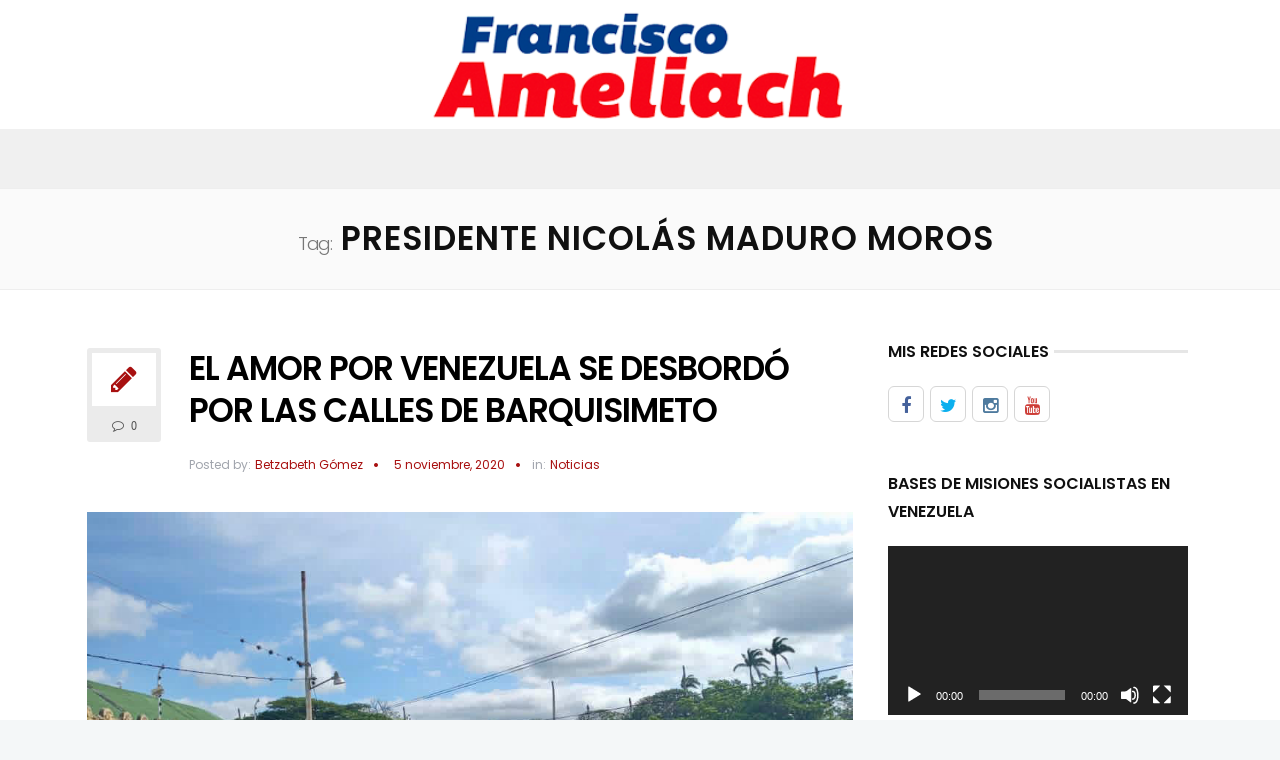

--- FILE ---
content_type: text/html; charset=UTF-8
request_url: https://www.franciscoameliach.com/tag/presidente-nicolas-maduro-moros/
body_size: 17665
content:
<!DOCTYPE html>
<html lang="es">
<head>
		<!-- Facebook Pixel Code -->
<script>
!function(f,b,e,v,n,t,s)
{if(f.fbq)return;n=f.fbq=function(){n.callMethod?
n.callMethod.apply(n,arguments):n.queue.push(arguments)};
if(!f._fbq)f._fbq=n;n.push=n;n.loaded=!0;n.version='2.0';
n.queue=[];t=b.createElement(e);t.async=!0;
t.src=v;s=b.getElementsByTagName(e)[0];
s.parentNode.insertBefore(t,s)}(window, document,'script',
'https://connect.facebook.net/en_US/fbevents.js');
fbq('init', '2727674114121987');
fbq('track', 'PageView');
</script>
<noscript><img height="1" width="1" style="display:none"
src="https://www.facebook.com/tr?id=2727674114121987&ev=PageView&noscript=1"
/></noscript>
<!-- End Facebook Pixel Code -->
	<meta name="msvalidate.01" content="A29C01D54C880F5CA6205FF2198EBC57" />
	<!-- Global site tag (gtag.js) - Google Analytics -->
<script async src="https://www.googletagmanager.com/gtag/js?id=UA-115889367-1"></script>
<script>
  window.dataLayer = window.dataLayer || [];
  function gtag(){dataLayer.push(arguments);}
  gtag('js', new Date());

  gtag('config', 'UA-115889367-1');
</script>
	
	<meta name="google-site-verification" content="fV0yIzSBYmlGesulcrS_o-OTrXMsdIn0uj2Ll4JCiKo" />
	<script src='https://www.google.com/recaptcha/api.js'></script>
	<meta charset="UTF-8">

		<meta name="viewport" content="width=device-width, initial-scale=1, maximum-scale=1">
	
	<link rel="profile" href="https://gmpg.org/xfn/11">
	
	
	<meta name='robots' content='index, follow, max-image-preview:large, max-snippet:-1, max-video-preview:-1' />

	<!-- This site is optimized with the Yoast SEO Premium plugin v24.2 (Yoast SEO v26.7) - https://yoast.com/wordpress/plugins/seo/ -->
	<title>Presidente Nicolás Maduro Moros</title>
	<link rel="canonical" href="https://www.franciscoameliach.com/tag/presidente-nicolas-maduro-moros/" />
	<meta property="og:locale" content="es_ES" />
	<meta property="og:type" content="article" />
	<meta property="og:title" content="Presidente Nicolás Maduro Moros archivos" />
	<meta property="og:url" content="https://www.franciscoameliach.com/tag/presidente-nicolas-maduro-moros/" />
	<meta property="og:site_name" content="Francisco Ameliach Orta" />
	<meta name="twitter:card" content="summary_large_image" />
	<meta name="twitter:site" content="@ameliachpsuv" />
	<script type="application/ld+json" class="yoast-schema-graph">{"@context":"https://schema.org","@graph":[{"@type":"CollectionPage","@id":"https://www.franciscoameliach.com/tag/presidente-nicolas-maduro-moros/","url":"https://www.franciscoameliach.com/tag/presidente-nicolas-maduro-moros/","name":"Presidente Nicolás Maduro Moros","isPartOf":{"@id":"https://www.franciscoameliach.com/#website"},"primaryImageOfPage":{"@id":"https://www.franciscoameliach.com/tag/presidente-nicolas-maduro-moros/#primaryimage"},"image":{"@id":"https://www.franciscoameliach.com/tag/presidente-nicolas-maduro-moros/#primaryimage"},"thumbnailUrl":"https://www.franciscoameliach.com/wp-content/uploads/2020/11/Francisco-ameliach-barquisimeto-3.jpg","breadcrumb":{"@id":"https://www.franciscoameliach.com/tag/presidente-nicolas-maduro-moros/#breadcrumb"},"inLanguage":"es"},{"@type":"ImageObject","inLanguage":"es","@id":"https://www.franciscoameliach.com/tag/presidente-nicolas-maduro-moros/#primaryimage","url":"https://www.franciscoameliach.com/wp-content/uploads/2020/11/Francisco-ameliach-barquisimeto-3.jpg","contentUrl":"https://www.franciscoameliach.com/wp-content/uploads/2020/11/Francisco-ameliach-barquisimeto-3.jpg","width":1040,"height":780,"caption":"Francisco Ameliach en barquisimeto"},{"@type":"BreadcrumbList","@id":"https://www.franciscoameliach.com/tag/presidente-nicolas-maduro-moros/#breadcrumb","itemListElement":[{"@type":"ListItem","position":1,"name":"Portada","item":"https://www.franciscoameliach.com/"},{"@type":"ListItem","position":2,"name":"Presidente Nicolás Maduro Moros"}]},{"@type":"WebSite","@id":"https://www.franciscoameliach.com/#website","url":"https://www.franciscoameliach.com/","name":"Francisco Ameliach Orta","description":"Francisco José Ameliach Orta, nació en la ciudad de Valencia, Estado Carabobo y es un historiador, político y militar venezolano. Actualmente se desempeña como Vicepresidente de Organización del Partido Socialista Unido de Venezuela (PSUV).","publisher":{"@id":"https://www.franciscoameliach.com/#/schema/person/87fe6b7f127c862857dcde48094fadac"},"potentialAction":[{"@type":"SearchAction","target":{"@type":"EntryPoint","urlTemplate":"https://www.franciscoameliach.com/?s={search_term_string}"},"query-input":{"@type":"PropertyValueSpecification","valueRequired":true,"valueName":"search_term_string"}}],"inLanguage":"es"},{"@type":["Person","Organization"],"@id":"https://www.franciscoameliach.com/#/schema/person/87fe6b7f127c862857dcde48094fadac","name":"Francisco Ameliach","image":{"@type":"ImageObject","inLanguage":"es","@id":"https://www.franciscoameliach.com/#/schema/person/image/","url":"https://www.franciscoameliach.com/wp-content/uploads/2018/03/favicon-iphone.png","contentUrl":"https://www.franciscoameliach.com/wp-content/uploads/2018/03/favicon-iphone.png","width":57,"height":57,"caption":"Francisco Ameliach"},"logo":{"@id":"https://www.franciscoameliach.com/#/schema/person/image/"}}]}</script>
	<!-- / Yoast SEO Premium plugin. -->


<link rel='dns-prefetch' href='//fonts.googleapis.com' />
<link rel="alternate" type="application/rss+xml" title="Francisco Ameliach Orta &raquo; Feed" href="https://www.franciscoameliach.com/feed/" />
<link rel="alternate" type="application/rss+xml" title="Francisco Ameliach Orta &raquo; Feed de los comentarios" href="https://www.franciscoameliach.com/comments/feed/" />
<link rel="alternate" type="application/rss+xml" title="Francisco Ameliach Orta &raquo; Etiqueta Presidente Nicolás Maduro Moros del feed" href="https://www.franciscoameliach.com/tag/presidente-nicolas-maduro-moros/feed/" />
		<!-- This site uses the Google Analytics by ExactMetrics plugin v8.11.1 - Using Analytics tracking - https://www.exactmetrics.com/ -->
							<script src="//www.googletagmanager.com/gtag/js?id=G-80KQB3MVJZ"  data-cfasync="false" data-wpfc-render="false" type="text/javascript" async></script>
			<script data-cfasync="false" data-wpfc-render="false" type="text/javascript">
				var em_version = '8.11.1';
				var em_track_user = true;
				var em_no_track_reason = '';
								var ExactMetricsDefaultLocations = {"page_location":"https:\/\/www.franciscoameliach.com\/tag\/presidente-nicolas-maduro-moros\/"};
								if ( typeof ExactMetricsPrivacyGuardFilter === 'function' ) {
					var ExactMetricsLocations = (typeof ExactMetricsExcludeQuery === 'object') ? ExactMetricsPrivacyGuardFilter( ExactMetricsExcludeQuery ) : ExactMetricsPrivacyGuardFilter( ExactMetricsDefaultLocations );
				} else {
					var ExactMetricsLocations = (typeof ExactMetricsExcludeQuery === 'object') ? ExactMetricsExcludeQuery : ExactMetricsDefaultLocations;
				}

								var disableStrs = [
										'ga-disable-G-80KQB3MVJZ',
									];

				/* Function to detect opted out users */
				function __gtagTrackerIsOptedOut() {
					for (var index = 0; index < disableStrs.length; index++) {
						if (document.cookie.indexOf(disableStrs[index] + '=true') > -1) {
							return true;
						}
					}

					return false;
				}

				/* Disable tracking if the opt-out cookie exists. */
				if (__gtagTrackerIsOptedOut()) {
					for (var index = 0; index < disableStrs.length; index++) {
						window[disableStrs[index]] = true;
					}
				}

				/* Opt-out function */
				function __gtagTrackerOptout() {
					for (var index = 0; index < disableStrs.length; index++) {
						document.cookie = disableStrs[index] + '=true; expires=Thu, 31 Dec 2099 23:59:59 UTC; path=/';
						window[disableStrs[index]] = true;
					}
				}

				if ('undefined' === typeof gaOptout) {
					function gaOptout() {
						__gtagTrackerOptout();
					}
				}
								window.dataLayer = window.dataLayer || [];

				window.ExactMetricsDualTracker = {
					helpers: {},
					trackers: {},
				};
				if (em_track_user) {
					function __gtagDataLayer() {
						dataLayer.push(arguments);
					}

					function __gtagTracker(type, name, parameters) {
						if (!parameters) {
							parameters = {};
						}

						if (parameters.send_to) {
							__gtagDataLayer.apply(null, arguments);
							return;
						}

						if (type === 'event') {
														parameters.send_to = exactmetrics_frontend.v4_id;
							var hookName = name;
							if (typeof parameters['event_category'] !== 'undefined') {
								hookName = parameters['event_category'] + ':' + name;
							}

							if (typeof ExactMetricsDualTracker.trackers[hookName] !== 'undefined') {
								ExactMetricsDualTracker.trackers[hookName](parameters);
							} else {
								__gtagDataLayer('event', name, parameters);
							}
							
						} else {
							__gtagDataLayer.apply(null, arguments);
						}
					}

					__gtagTracker('js', new Date());
					__gtagTracker('set', {
						'developer_id.dNDMyYj': true,
											});
					if ( ExactMetricsLocations.page_location ) {
						__gtagTracker('set', ExactMetricsLocations);
					}
										__gtagTracker('config', 'G-80KQB3MVJZ', {"forceSSL":"true"} );
										window.gtag = __gtagTracker;										(function () {
						/* https://developers.google.com/analytics/devguides/collection/analyticsjs/ */
						/* ga and __gaTracker compatibility shim. */
						var noopfn = function () {
							return null;
						};
						var newtracker = function () {
							return new Tracker();
						};
						var Tracker = function () {
							return null;
						};
						var p = Tracker.prototype;
						p.get = noopfn;
						p.set = noopfn;
						p.send = function () {
							var args = Array.prototype.slice.call(arguments);
							args.unshift('send');
							__gaTracker.apply(null, args);
						};
						var __gaTracker = function () {
							var len = arguments.length;
							if (len === 0) {
								return;
							}
							var f = arguments[len - 1];
							if (typeof f !== 'object' || f === null || typeof f.hitCallback !== 'function') {
								if ('send' === arguments[0]) {
									var hitConverted, hitObject = false, action;
									if ('event' === arguments[1]) {
										if ('undefined' !== typeof arguments[3]) {
											hitObject = {
												'eventAction': arguments[3],
												'eventCategory': arguments[2],
												'eventLabel': arguments[4],
												'value': arguments[5] ? arguments[5] : 1,
											}
										}
									}
									if ('pageview' === arguments[1]) {
										if ('undefined' !== typeof arguments[2]) {
											hitObject = {
												'eventAction': 'page_view',
												'page_path': arguments[2],
											}
										}
									}
									if (typeof arguments[2] === 'object') {
										hitObject = arguments[2];
									}
									if (typeof arguments[5] === 'object') {
										Object.assign(hitObject, arguments[5]);
									}
									if ('undefined' !== typeof arguments[1].hitType) {
										hitObject = arguments[1];
										if ('pageview' === hitObject.hitType) {
											hitObject.eventAction = 'page_view';
										}
									}
									if (hitObject) {
										action = 'timing' === arguments[1].hitType ? 'timing_complete' : hitObject.eventAction;
										hitConverted = mapArgs(hitObject);
										__gtagTracker('event', action, hitConverted);
									}
								}
								return;
							}

							function mapArgs(args) {
								var arg, hit = {};
								var gaMap = {
									'eventCategory': 'event_category',
									'eventAction': 'event_action',
									'eventLabel': 'event_label',
									'eventValue': 'event_value',
									'nonInteraction': 'non_interaction',
									'timingCategory': 'event_category',
									'timingVar': 'name',
									'timingValue': 'value',
									'timingLabel': 'event_label',
									'page': 'page_path',
									'location': 'page_location',
									'title': 'page_title',
									'referrer' : 'page_referrer',
								};
								for (arg in args) {
																		if (!(!args.hasOwnProperty(arg) || !gaMap.hasOwnProperty(arg))) {
										hit[gaMap[arg]] = args[arg];
									} else {
										hit[arg] = args[arg];
									}
								}
								return hit;
							}

							try {
								f.hitCallback();
							} catch (ex) {
							}
						};
						__gaTracker.create = newtracker;
						__gaTracker.getByName = newtracker;
						__gaTracker.getAll = function () {
							return [];
						};
						__gaTracker.remove = noopfn;
						__gaTracker.loaded = true;
						window['__gaTracker'] = __gaTracker;
					})();
									} else {
										console.log("");
					(function () {
						function __gtagTracker() {
							return null;
						}

						window['__gtagTracker'] = __gtagTracker;
						window['gtag'] = __gtagTracker;
					})();
									}
			</script>
							<!-- / Google Analytics by ExactMetrics -->
		<style id='wp-img-auto-sizes-contain-inline-css' type='text/css'>
img:is([sizes=auto i],[sizes^="auto," i]){contain-intrinsic-size:3000px 1500px}
/*# sourceURL=wp-img-auto-sizes-contain-inline-css */
</style>
<link rel='stylesheet' id='layerslider-css' href='https://www.franciscoameliach.com/wp-content/plugins/LayerSlider/static/layerslider/css/layerslider.css?ver=6.7.0' type='text/css' media='all' />
<style id='wp-emoji-styles-inline-css' type='text/css'>

	img.wp-smiley, img.emoji {
		display: inline !important;
		border: none !important;
		box-shadow: none !important;
		height: 1em !important;
		width: 1em !important;
		margin: 0 0.07em !important;
		vertical-align: -0.1em !important;
		background: none !important;
		padding: 0 !important;
	}
/*# sourceURL=wp-emoji-styles-inline-css */
</style>
<style id='wp-block-library-inline-css' type='text/css'>
:root{--wp-block-synced-color:#7a00df;--wp-block-synced-color--rgb:122,0,223;--wp-bound-block-color:var(--wp-block-synced-color);--wp-editor-canvas-background:#ddd;--wp-admin-theme-color:#007cba;--wp-admin-theme-color--rgb:0,124,186;--wp-admin-theme-color-darker-10:#006ba1;--wp-admin-theme-color-darker-10--rgb:0,107,160.5;--wp-admin-theme-color-darker-20:#005a87;--wp-admin-theme-color-darker-20--rgb:0,90,135;--wp-admin-border-width-focus:2px}@media (min-resolution:192dpi){:root{--wp-admin-border-width-focus:1.5px}}.wp-element-button{cursor:pointer}:root .has-very-light-gray-background-color{background-color:#eee}:root .has-very-dark-gray-background-color{background-color:#313131}:root .has-very-light-gray-color{color:#eee}:root .has-very-dark-gray-color{color:#313131}:root .has-vivid-green-cyan-to-vivid-cyan-blue-gradient-background{background:linear-gradient(135deg,#00d084,#0693e3)}:root .has-purple-crush-gradient-background{background:linear-gradient(135deg,#34e2e4,#4721fb 50%,#ab1dfe)}:root .has-hazy-dawn-gradient-background{background:linear-gradient(135deg,#faaca8,#dad0ec)}:root .has-subdued-olive-gradient-background{background:linear-gradient(135deg,#fafae1,#67a671)}:root .has-atomic-cream-gradient-background{background:linear-gradient(135deg,#fdd79a,#004a59)}:root .has-nightshade-gradient-background{background:linear-gradient(135deg,#330968,#31cdcf)}:root .has-midnight-gradient-background{background:linear-gradient(135deg,#020381,#2874fc)}:root{--wp--preset--font-size--normal:16px;--wp--preset--font-size--huge:42px}.has-regular-font-size{font-size:1em}.has-larger-font-size{font-size:2.625em}.has-normal-font-size{font-size:var(--wp--preset--font-size--normal)}.has-huge-font-size{font-size:var(--wp--preset--font-size--huge)}.has-text-align-center{text-align:center}.has-text-align-left{text-align:left}.has-text-align-right{text-align:right}.has-fit-text{white-space:nowrap!important}#end-resizable-editor-section{display:none}.aligncenter{clear:both}.items-justified-left{justify-content:flex-start}.items-justified-center{justify-content:center}.items-justified-right{justify-content:flex-end}.items-justified-space-between{justify-content:space-between}.screen-reader-text{border:0;clip-path:inset(50%);height:1px;margin:-1px;overflow:hidden;padding:0;position:absolute;width:1px;word-wrap:normal!important}.screen-reader-text:focus{background-color:#ddd;clip-path:none;color:#444;display:block;font-size:1em;height:auto;left:5px;line-height:normal;padding:15px 23px 14px;text-decoration:none;top:5px;width:auto;z-index:100000}html :where(.has-border-color){border-style:solid}html :where([style*=border-top-color]){border-top-style:solid}html :where([style*=border-right-color]){border-right-style:solid}html :where([style*=border-bottom-color]){border-bottom-style:solid}html :where([style*=border-left-color]){border-left-style:solid}html :where([style*=border-width]){border-style:solid}html :where([style*=border-top-width]){border-top-style:solid}html :where([style*=border-right-width]){border-right-style:solid}html :where([style*=border-bottom-width]){border-bottom-style:solid}html :where([style*=border-left-width]){border-left-style:solid}html :where(img[class*=wp-image-]){height:auto;max-width:100%}:where(figure){margin:0 0 1em}html :where(.is-position-sticky){--wp-admin--admin-bar--position-offset:var(--wp-admin--admin-bar--height,0px)}@media screen and (max-width:600px){html :where(.is-position-sticky){--wp-admin--admin-bar--position-offset:0px}}

/*# sourceURL=wp-block-library-inline-css */
</style><style id='global-styles-inline-css' type='text/css'>
:root{--wp--preset--aspect-ratio--square: 1;--wp--preset--aspect-ratio--4-3: 4/3;--wp--preset--aspect-ratio--3-4: 3/4;--wp--preset--aspect-ratio--3-2: 3/2;--wp--preset--aspect-ratio--2-3: 2/3;--wp--preset--aspect-ratio--16-9: 16/9;--wp--preset--aspect-ratio--9-16: 9/16;--wp--preset--color--black: #000000;--wp--preset--color--cyan-bluish-gray: #abb8c3;--wp--preset--color--white: #ffffff;--wp--preset--color--pale-pink: #f78da7;--wp--preset--color--vivid-red: #cf2e2e;--wp--preset--color--luminous-vivid-orange: #ff6900;--wp--preset--color--luminous-vivid-amber: #fcb900;--wp--preset--color--light-green-cyan: #7bdcb5;--wp--preset--color--vivid-green-cyan: #00d084;--wp--preset--color--pale-cyan-blue: #8ed1fc;--wp--preset--color--vivid-cyan-blue: #0693e3;--wp--preset--color--vivid-purple: #9b51e0;--wp--preset--gradient--vivid-cyan-blue-to-vivid-purple: linear-gradient(135deg,rgb(6,147,227) 0%,rgb(155,81,224) 100%);--wp--preset--gradient--light-green-cyan-to-vivid-green-cyan: linear-gradient(135deg,rgb(122,220,180) 0%,rgb(0,208,130) 100%);--wp--preset--gradient--luminous-vivid-amber-to-luminous-vivid-orange: linear-gradient(135deg,rgb(252,185,0) 0%,rgb(255,105,0) 100%);--wp--preset--gradient--luminous-vivid-orange-to-vivid-red: linear-gradient(135deg,rgb(255,105,0) 0%,rgb(207,46,46) 100%);--wp--preset--gradient--very-light-gray-to-cyan-bluish-gray: linear-gradient(135deg,rgb(238,238,238) 0%,rgb(169,184,195) 100%);--wp--preset--gradient--cool-to-warm-spectrum: linear-gradient(135deg,rgb(74,234,220) 0%,rgb(151,120,209) 20%,rgb(207,42,186) 40%,rgb(238,44,130) 60%,rgb(251,105,98) 80%,rgb(254,248,76) 100%);--wp--preset--gradient--blush-light-purple: linear-gradient(135deg,rgb(255,206,236) 0%,rgb(152,150,240) 100%);--wp--preset--gradient--blush-bordeaux: linear-gradient(135deg,rgb(254,205,165) 0%,rgb(254,45,45) 50%,rgb(107,0,62) 100%);--wp--preset--gradient--luminous-dusk: linear-gradient(135deg,rgb(255,203,112) 0%,rgb(199,81,192) 50%,rgb(65,88,208) 100%);--wp--preset--gradient--pale-ocean: linear-gradient(135deg,rgb(255,245,203) 0%,rgb(182,227,212) 50%,rgb(51,167,181) 100%);--wp--preset--gradient--electric-grass: linear-gradient(135deg,rgb(202,248,128) 0%,rgb(113,206,126) 100%);--wp--preset--gradient--midnight: linear-gradient(135deg,rgb(2,3,129) 0%,rgb(40,116,252) 100%);--wp--preset--font-size--small: 13px;--wp--preset--font-size--medium: 20px;--wp--preset--font-size--large: 36px;--wp--preset--font-size--x-large: 42px;--wp--preset--spacing--20: 0.44rem;--wp--preset--spacing--30: 0.67rem;--wp--preset--spacing--40: 1rem;--wp--preset--spacing--50: 1.5rem;--wp--preset--spacing--60: 2.25rem;--wp--preset--spacing--70: 3.38rem;--wp--preset--spacing--80: 5.06rem;--wp--preset--shadow--natural: 6px 6px 9px rgba(0, 0, 0, 0.2);--wp--preset--shadow--deep: 12px 12px 50px rgba(0, 0, 0, 0.4);--wp--preset--shadow--sharp: 6px 6px 0px rgba(0, 0, 0, 0.2);--wp--preset--shadow--outlined: 6px 6px 0px -3px rgb(255, 255, 255), 6px 6px rgb(0, 0, 0);--wp--preset--shadow--crisp: 6px 6px 0px rgb(0, 0, 0);}:where(.is-layout-flex){gap: 0.5em;}:where(.is-layout-grid){gap: 0.5em;}body .is-layout-flex{display: flex;}.is-layout-flex{flex-wrap: wrap;align-items: center;}.is-layout-flex > :is(*, div){margin: 0;}body .is-layout-grid{display: grid;}.is-layout-grid > :is(*, div){margin: 0;}:where(.wp-block-columns.is-layout-flex){gap: 2em;}:where(.wp-block-columns.is-layout-grid){gap: 2em;}:where(.wp-block-post-template.is-layout-flex){gap: 1.25em;}:where(.wp-block-post-template.is-layout-grid){gap: 1.25em;}.has-black-color{color: var(--wp--preset--color--black) !important;}.has-cyan-bluish-gray-color{color: var(--wp--preset--color--cyan-bluish-gray) !important;}.has-white-color{color: var(--wp--preset--color--white) !important;}.has-pale-pink-color{color: var(--wp--preset--color--pale-pink) !important;}.has-vivid-red-color{color: var(--wp--preset--color--vivid-red) !important;}.has-luminous-vivid-orange-color{color: var(--wp--preset--color--luminous-vivid-orange) !important;}.has-luminous-vivid-amber-color{color: var(--wp--preset--color--luminous-vivid-amber) !important;}.has-light-green-cyan-color{color: var(--wp--preset--color--light-green-cyan) !important;}.has-vivid-green-cyan-color{color: var(--wp--preset--color--vivid-green-cyan) !important;}.has-pale-cyan-blue-color{color: var(--wp--preset--color--pale-cyan-blue) !important;}.has-vivid-cyan-blue-color{color: var(--wp--preset--color--vivid-cyan-blue) !important;}.has-vivid-purple-color{color: var(--wp--preset--color--vivid-purple) !important;}.has-black-background-color{background-color: var(--wp--preset--color--black) !important;}.has-cyan-bluish-gray-background-color{background-color: var(--wp--preset--color--cyan-bluish-gray) !important;}.has-white-background-color{background-color: var(--wp--preset--color--white) !important;}.has-pale-pink-background-color{background-color: var(--wp--preset--color--pale-pink) !important;}.has-vivid-red-background-color{background-color: var(--wp--preset--color--vivid-red) !important;}.has-luminous-vivid-orange-background-color{background-color: var(--wp--preset--color--luminous-vivid-orange) !important;}.has-luminous-vivid-amber-background-color{background-color: var(--wp--preset--color--luminous-vivid-amber) !important;}.has-light-green-cyan-background-color{background-color: var(--wp--preset--color--light-green-cyan) !important;}.has-vivid-green-cyan-background-color{background-color: var(--wp--preset--color--vivid-green-cyan) !important;}.has-pale-cyan-blue-background-color{background-color: var(--wp--preset--color--pale-cyan-blue) !important;}.has-vivid-cyan-blue-background-color{background-color: var(--wp--preset--color--vivid-cyan-blue) !important;}.has-vivid-purple-background-color{background-color: var(--wp--preset--color--vivid-purple) !important;}.has-black-border-color{border-color: var(--wp--preset--color--black) !important;}.has-cyan-bluish-gray-border-color{border-color: var(--wp--preset--color--cyan-bluish-gray) !important;}.has-white-border-color{border-color: var(--wp--preset--color--white) !important;}.has-pale-pink-border-color{border-color: var(--wp--preset--color--pale-pink) !important;}.has-vivid-red-border-color{border-color: var(--wp--preset--color--vivid-red) !important;}.has-luminous-vivid-orange-border-color{border-color: var(--wp--preset--color--luminous-vivid-orange) !important;}.has-luminous-vivid-amber-border-color{border-color: var(--wp--preset--color--luminous-vivid-amber) !important;}.has-light-green-cyan-border-color{border-color: var(--wp--preset--color--light-green-cyan) !important;}.has-vivid-green-cyan-border-color{border-color: var(--wp--preset--color--vivid-green-cyan) !important;}.has-pale-cyan-blue-border-color{border-color: var(--wp--preset--color--pale-cyan-blue) !important;}.has-vivid-cyan-blue-border-color{border-color: var(--wp--preset--color--vivid-cyan-blue) !important;}.has-vivid-purple-border-color{border-color: var(--wp--preset--color--vivid-purple) !important;}.has-vivid-cyan-blue-to-vivid-purple-gradient-background{background: var(--wp--preset--gradient--vivid-cyan-blue-to-vivid-purple) !important;}.has-light-green-cyan-to-vivid-green-cyan-gradient-background{background: var(--wp--preset--gradient--light-green-cyan-to-vivid-green-cyan) !important;}.has-luminous-vivid-amber-to-luminous-vivid-orange-gradient-background{background: var(--wp--preset--gradient--luminous-vivid-amber-to-luminous-vivid-orange) !important;}.has-luminous-vivid-orange-to-vivid-red-gradient-background{background: var(--wp--preset--gradient--luminous-vivid-orange-to-vivid-red) !important;}.has-very-light-gray-to-cyan-bluish-gray-gradient-background{background: var(--wp--preset--gradient--very-light-gray-to-cyan-bluish-gray) !important;}.has-cool-to-warm-spectrum-gradient-background{background: var(--wp--preset--gradient--cool-to-warm-spectrum) !important;}.has-blush-light-purple-gradient-background{background: var(--wp--preset--gradient--blush-light-purple) !important;}.has-blush-bordeaux-gradient-background{background: var(--wp--preset--gradient--blush-bordeaux) !important;}.has-luminous-dusk-gradient-background{background: var(--wp--preset--gradient--luminous-dusk) !important;}.has-pale-ocean-gradient-background{background: var(--wp--preset--gradient--pale-ocean) !important;}.has-electric-grass-gradient-background{background: var(--wp--preset--gradient--electric-grass) !important;}.has-midnight-gradient-background{background: var(--wp--preset--gradient--midnight) !important;}.has-small-font-size{font-size: var(--wp--preset--font-size--small) !important;}.has-medium-font-size{font-size: var(--wp--preset--font-size--medium) !important;}.has-large-font-size{font-size: var(--wp--preset--font-size--large) !important;}.has-x-large-font-size{font-size: var(--wp--preset--font-size--x-large) !important;}
/*# sourceURL=global-styles-inline-css */
</style>

<style id='classic-theme-styles-inline-css' type='text/css'>
/*! This file is auto-generated */
.wp-block-button__link{color:#fff;background-color:#32373c;border-radius:9999px;box-shadow:none;text-decoration:none;padding:calc(.667em + 2px) calc(1.333em + 2px);font-size:1.125em}.wp-block-file__button{background:#32373c;color:#fff;text-decoration:none}
/*# sourceURL=/wp-includes/css/classic-themes.min.css */
</style>
<link rel='stylesheet' id='contact-form-7-css' href='https://www.franciscoameliach.com/wp-content/plugins/contact-form-7/includes/css/styles.css?ver=6.1.4' type='text/css' media='all' />
<link rel='stylesheet' id='main-style-css' href='https://www.franciscoameliach.com/wp-content/themes/easyweb/css/master.css?ver=2.2.8' type='text/css' media='all' />
<link rel='stylesheet' id='webnus-dynamic-styles-css' href='https://www.franciscoameliach.com/wp-content/themes/easyweb/css/dyncss.css?ver=6.9' type='text/css' media='all' />
<style id='webnus-dynamic-styles-inline-css' type='text/css'>
@font-face {  font-family: 'custom-font-1';  font-style: normal;  font-weight: normal;  src: url('?#iefix') format('embedded-opentype'),url('') format('woff'),url('') format('truetype');}@font-face {  font-family: 'custom-font-2';  font-style: normal;  font-weight: normal;  src: url('?#iefix') format('embedded-opentype'),url('') format('woff'),url('') format('truetype');}@font-face {  font-family: 'custom-font-3';  font-style: normal;  font-weight: normal;  src: url('?#iefix') format('embedded-opentype'),url('') format('woff'),url('') format('truetype');}#wrap #nav a { color:#0c0c0c;}#wrap #nav a:hover,.transparent-header-w.t-dark-w #header.horizontal-w.duplex-hd #nav > li:hover > a,.transparent-header-w #header.horizontal-w #nav > li:hover > a {color:;}#wrap #nav li.current > a, #wrap #nav li.current ul li a:hover, #wrap #nav li.active > a {color:;}#wrap #scroll-top a {background-color:;}#wrap #scroll-top a:hover {background-color:;}.footer-in .widget {text-align:center;}.footer-in .socialfollow a {display: inline-block; float:none;}.blox.dark a {color: #000000;}.blox.dark p {color: rgba(0, 0, 0, 0.97);}#wrap #header #nav-wrap #menu-icon {margin-top: 20px;display: none;}
/*# sourceURL=webnus-dynamic-styles-inline-css */
</style>
<link rel='stylesheet' id='webnus-google-fonts-css' href='https://fonts.googleapis.com/css?family=Open+Sans%3A400%2C300%2C400italic%2C600%2C700%2C700italic%2C800%7CMerriweather%3A400%2C400italic%2C700%2C700italic%7CLora%3A400%2C400italic%2C700%2C700italic%7CPoppins%3A300%2C400%2C500%2C600%2C700&#038;subset=latin%2Clatin-ext' type='text/css' media='all' />
<link rel='stylesheet' id='dflip-icons-style-css' href='https://www.franciscoameliach.com/wp-content/plugins/dflip/assets/css/themify-icons.css?ver=1.2.7' type='text/css' media='all' />
<link rel='stylesheet' id='dflip-style-css' href='https://www.franciscoameliach.com/wp-content/plugins/dflip/assets/css/dflip.css?ver=1.2.7' type='text/css' media='all' />
<link rel='stylesheet' id='mm-compiled-options-mobmenu-css' href='https://www.franciscoameliach.com/wp-content/uploads/dynamic-mobmenu.css?ver=2.8.8-360' type='text/css' media='all' />
<link rel='stylesheet' id='mm-google-webfont-dosis-css' href='//fonts.googleapis.com/css?family=Dosis%3Ainherit%2C400&#038;subset=latin%2Clatin-ext&#038;ver=6.9' type='text/css' media='all' />
<link rel='stylesheet' id='cssmobmenu-icons-css' href='https://www.franciscoameliach.com/wp-content/plugins/mobile-menu/includes/css/mobmenu-icons.css?ver=6.9' type='text/css' media='all' />
<link rel='stylesheet' id='cssmobmenu-css' href='https://www.franciscoameliach.com/wp-content/plugins/mobile-menu/includes/css/mobmenu.css?ver=2.8.8' type='text/css' media='all' />
<script type="text/javascript" id="layerslider-greensock-js-extra">
/* <![CDATA[ */
var LS_Meta = {"v":"6.7.0"};
//# sourceURL=layerslider-greensock-js-extra
/* ]]> */
</script>
<script type="text/javascript" src="https://www.franciscoameliach.com/wp-content/plugins/LayerSlider/static/layerslider/js/greensock.js?ver=1.19.0" id="layerslider-greensock-js"></script>
<script type="text/javascript" data-cfasync="false" src="https://www.franciscoameliach.com/wp-includes/js/jquery/jquery.min.js?ver=3.7.1" id="jquery-core-js"></script>
<script type="text/javascript" src="https://www.franciscoameliach.com/wp-includes/js/jquery/jquery-migrate.min.js?ver=3.4.1" id="jquery-migrate-js"></script>
<script type="text/javascript" src="https://www.franciscoameliach.com/wp-content/plugins/LayerSlider/static/layerslider/js/layerslider.kreaturamedia.jquery.js?ver=6.7.0" id="layerslider-js"></script>
<script type="text/javascript" src="https://www.franciscoameliach.com/wp-content/plugins/LayerSlider/static/layerslider/js/layerslider.transitions.js?ver=6.7.0" id="layerslider-transitions-js"></script>
<script type="text/javascript" src="https://www.franciscoameliach.com/wp-content/plugins/google-analytics-dashboard-for-wp/assets/js/frontend-gtag.min.js?ver=8.11.1" id="exactmetrics-frontend-script-js" async="async" data-wp-strategy="async"></script>
<script data-cfasync="false" data-wpfc-render="false" type="text/javascript" id='exactmetrics-frontend-script-js-extra'>/* <![CDATA[ */
var exactmetrics_frontend = {"js_events_tracking":"true","download_extensions":"zip,mp3,mpeg,pdf,docx,pptx,xlsx,rar","inbound_paths":"[{\"path\":\"\\\/go\\\/\",\"label\":\"affiliate\"},{\"path\":\"\\\/recommend\\\/\",\"label\":\"affiliate\"}]","home_url":"https:\/\/www.franciscoameliach.com","hash_tracking":"false","v4_id":"G-80KQB3MVJZ"};/* ]]> */
</script>
<script type="text/javascript" src="https://www.franciscoameliach.com/wp-content/plugins/mobile-menu/includes/js/mobmenu.js?ver=2.8.8" id="mobmenujs-js"></script>
<meta name="generator" content="Powered by LayerSlider 6.7.0 - Multi-Purpose, Responsive, Parallax, Mobile-Friendly Slider Plugin for WordPress." />
<!-- LayerSlider updates and docs at: https://layerslider.kreaturamedia.com -->
<link rel="https://api.w.org/" href="https://www.franciscoameliach.com/wp-json/" /><link rel="alternate" title="JSON" type="application/json" href="https://www.franciscoameliach.com/wp-json/wp/v2/tags/1664" /><link rel="EditURI" type="application/rsd+xml" title="RSD" href="https://www.franciscoameliach.com/xmlrpc.php?rsd" />
<meta name="generator" content="WordPress 6.9" />
<script src="https://www.google.com/recaptcha/api.js" async defer></script>
		<script type="text/javascript">
			/* <![CDATA[ */
				var sf_position = '0';
				var sf_templates = "<a href=\"{search_url_escaped}\"><span class=\"sf_text\">See more results<\/span><span class=\"sf_small\">Displaying top results<\/span><\/a>";
				var sf_input = '.live-search';
				jQuery(document).ready(function(){
					jQuery(sf_input).ajaxyLiveSearch({"expand":false,"searchUrl":"https:\/\/www.franciscoameliach.com\/?s=%s","text":"Search","delay":500,"iwidth":180,"width":315,"ajaxUrl":"https:\/\/www.franciscoameliach.com\/wp-admin\/admin-ajax.php","rtl":0});
					jQuery(".sf_ajaxy-selective-input").keyup(function() {
						var width = jQuery(this).val().length * 8;
						if(width < 50) {
							width = 50;
						}
						jQuery(this).width(width);
					});
					jQuery(".sf_ajaxy-selective-search").click(function() {
						jQuery(this).find(".sf_ajaxy-selective-input").focus();
					});
					jQuery(".sf_ajaxy-selective-close").click(function() {
						jQuery(this).parent().remove();
					});
				});
			/* ]]> */
		</script>
		<style type="text/css" media="screen">body{  }</style><script data-cfasync="false"> var dFlipLocation = "https://www.franciscoameliach.com/wp-content/plugins/dflip/assets/"; var dFlipWPGlobal = {"text":{"toggleSound":"Turn on\/off Sound","toggleThumbnails":"Toggle Thumbnails","toggleOutline":"Toggle Outline\/Bookmark","previousPage":"Previous Page","nextPage":"Next Page","toggleFullscreen":"Toggle Fullscreen","zoomIn":"Zoom In","zoomOut":"Zoom Out","toggleHelp":"Toggle Help","singlePageMode":"Single Page Mode","doublePageMode":"Double Page Mode","downloadPDFFile":"Download PDF File","gotoFirstPage":"Goto First Page","gotoLastPage":"Goto Last Page","share":"Share"},"mainControls":"altPrev,pageNumber,altNext,outline,thumbnail,zoomIn,zoomOut,fullScreen,share,more","hideControls":"","scrollWheel":"true","backgroundColor":"#777","backgroundImage":"","height":"100%","duration":800,"soundEnable":"true","enableDownload":"true","webgl":"true","hard":"cover","maxTextureSize":"1600","zoomRatio":1.5,"singlePageMode":"0"};</script><style type="text/css">.recentcomments a{display:inline !important;padding:0 !important;margin:0 !important;}</style><meta name="generator" content="Powered by Visual Composer - drag and drop page builder for WordPress."/>
<!--[if lte IE 9]><link rel="stylesheet" type="text/css" href="https://www.franciscoameliach.com/wp-content/plugins/js_composer/assets/css/vc_lte_ie9.min.css" media="screen"><![endif]--><link rel="icon" href="https://www.franciscoameliach.com/wp-content/uploads/2018/03/cropped-favicon-32x32.png" sizes="32x32" />
<link rel="icon" href="https://www.franciscoameliach.com/wp-content/uploads/2018/03/cropped-favicon-192x192.png" sizes="192x192" />
<link rel="apple-touch-icon" href="https://www.franciscoameliach.com/wp-content/uploads/2018/03/cropped-favicon-180x180.png" />
<meta name="msapplication-TileImage" content="https://www.franciscoameliach.com/wp-content/uploads/2018/03/cropped-favicon-270x270.png" />
<style type="text/css" title="dynamic-css" class="options-output">a{color:#a81010;}a:hover{color:#a81010;}#wrap #nav li.current > a{border-color:#0c0c0c;}#wrap [class*="icon-box"] i{color:#0c0c0c;}#wrap a.magicmore{color:#a81010;}#wrap [class*="icon-box"] a.magicmore:hover{color:#0c0c0c;}#wrap #header.sm-rgt-mn #menu-icon span.mn-ext1, #wrap #header.sm-rgt-mn #menu-icon span.mn-ext2, #wrap #header.sm-rgt-mn #menu-icon span.mn-ext3{background-color:#0c0c0c;}</style><noscript><style type="text/css"> .wpb_animate_when_almost_visible { opacity: 1; }</style></noscript><link rel='stylesheet' id='mediaelement-css' href='https://www.franciscoameliach.com/wp-includes/js/mediaelement/mediaelementplayer-legacy.min.css?ver=4.2.17' type='text/css' media='all' />
<link rel='stylesheet' id='wp-mediaelement-css' href='https://www.franciscoameliach.com/wp-includes/js/mediaelement/wp-mediaelement.min.css?ver=6.9' type='text/css' media='all' />
</head>

<body class="archive tag tag-presidente-nicolas-maduro-moros tag-1664 wp-theme-easyweb metaslider-plugin   smooth-scroll wpb-js-composer js-comp-ver-5.0.1 vc_responsive mob-menu-slideout-over" data-scrolls-value="380">

<!-- Start the #wrap div -->
<div id="wrap" class="colorskin-20 ">

	<header id="header"  class="horizontal-w  sm-rgt-mn  ">
	<div  class="container">
		<div class="col-md-3 cntmenu-leftside"></div><div class="col-md-6 logo-wrap center">			<div class="logo">
<a href="https://www.franciscoameliach.com/"><img src="https://www.franciscoameliach.com/wp-content/uploads/2018/03/logo-web.png" width="440" id="img-logo-w1" alt="Francisco Ameliach Orta" class="img-logo-w1" style="width: 440px"></a><a href="https://www.franciscoameliach.com/"><img src="https://www.franciscoameliach.com/wp-content/uploads/2018/03/logo-web.png" width="440" id="img-logo-w2" alt="Francisco Ameliach Orta" class="img-logo-w2" style="width: 440px"></a><span class="logo-sticky"><a href="https://www.franciscoameliach.com/"><img src="https://www.franciscoameliach.com/wp-content/uploads/2018/03/logo-web-2.png" width="120" id="img-logo-w3" alt="Francisco Ameliach Orta" class="img-logo-w3"></a></span>		</div></div>
	<div class="col-md-3 right-side">		</div>
			</div>
		<nav id="nav-wrap" class="nav-wrap2 center mn4">
		<div class="container">	
					</div>
	</nav>
	</header>
<!-- end-header -->

<section id="headline"><div class="container"><h2><small>Tag:</small> Presidente Nicolás Maduro Moros</h2></div></section>


<section class="container page-content" ><hr class="vertical-space2"><section class="col-md-9 cntt-w">	
<article id="post-13156" class="blog-post blgtyp1  post-13156 post type-post status-publish format-standard has-post-thumbnail hentry category-noticias tag-adolfo-pereira-lara tag-barquisimeto tag-elecciones-6-de-diciembre tag-experto-en-procesos-electorales tag-francisco-ameliach tag-francisco-ameliach-carabobo tag-francisco-ameliach-elecciones tag-francisco-ameliach-gestion tag-francisco-ameliach-gestion-en-carabobo tag-francisco-ameliach-gobernador tag-francisco-ameliach-gran-polo-patriotico tag-francisco-ameliach-orta tag-francisco-ameliach-psuv tag-francisco-ameliach-voto-lista tag-francisco-ameliach-voto-lista-lara tag-francisco-jose-ameliach-orta tag-gobernador-de-carabobo-2008 tag-presidente-nicolas-maduro-moros">

<div class="blog-inner">
	
	<div class="blgt1-top-sec">
		<h6 class="blog-comments">
			<span class="post-format-icon "></span>
			<a href="https://www.franciscoameliach.com/el-amor-por-venezuela-se-desbordo-por-las-calles-de-barquisimeto/#comments"> 0</a>
		</h6>
		<div class="blog1-header-wrap">
									<h3><a href="https://www.franciscoameliach.com/el-amor-por-venezuela-se-desbordo-por-las-calles-de-barquisimeto/">EL AMOR POR VENEZUELA SE DESBORDÓ POR LAS CALLES DE BARQUISIMETO</a></h3> 				<h6 class="blog-author">Posted by:<a href="https://www.franciscoameliach.com/author/bgomez/" title="Entradas de Betzabeth Gómez" rel="author">Betzabeth Gómez</a></h6>
				<h6 class="blog-date"><a href="https://www.franciscoameliach.com/el-amor-por-venezuela-se-desbordo-por-las-calles-de-barquisimeto/">5 noviembre, 2020</a></h6>
				<h6 class="blog-cat">in:<a href="https://www.franciscoameliach.com/noticias/" rel="category tag">Noticias</a></h6>
					</div>
	</div>
		
	<a href="https://www.franciscoameliach.com/el-amor-por-venezuela-se-desbordo-por-las-calles-de-barquisimeto/" title="EL AMOR POR VENEZUELA SE DESBORDÓ POR LAS CALLES DE BARQUISIMETO"><img src="https://www.franciscoameliach.com/wp-content/uploads/2020/11/Francisco-ameliach-barquisimeto-3.jpg" alt="Francisco Ameliach en barquisimeto" class="landscape full" width="1040" height="780" /></a><div class="ccfic"></div> 

	<div class="blgt1-inner">
	 <p>Alegría, más alegría, y muchisimo entusiasmo, porque solo el gran amor de un pueblo que se desvive por Venezuela puede manisfestarse de la manera que hoy se vio en esta tierra, amor frenesí fue el aroma que indudablemente se desprendió de cada mujer, de cada hombre, de adultas y adultos mayores, y jóvenes que recorrieron 20 cuadras por las calles de Barquisimeto, en una gran movilización en apoyo a los candidatos y candidatas de la patria, caminata que salió del histórico Parque Ayacucho y por toda la carrera 17, donde al son...... <br><br><a class="readmore" href="https://www.franciscoameliach.com/el-amor-por-venezuela-se-desbordo-por-las-calles-de-barquisimeto/">Seguir Leyendo</a></p>	</div>

	
		
		<div class="postmetadata">
			<div class="blog-social">
				<a class="facebook" href="https://www.facebook.com/sharer.php?u=https://www.franciscoameliach.com/el-amor-por-venezuela-se-desbordo-por-las-calles-de-barquisimeto/&amp;t=EL AMOR POR VENEZUELA SE DESBORDÓ POR LAS CALLES DE BARQUISIMETO" target="blank"><i class="fa-facebook"></i></a>
				<a class="google" href="https://plusone.google.com/_/+1/confirm?hl=en-US&amp;url=https://www.franciscoameliach.com/el-amor-por-venezuela-se-desbordo-por-las-calles-de-barquisimeto/" target="_blank"><i class="fa-google"></i></a>
				<a class="twitter" href="https://twitter.com/intent/tweet?original_referer=https://www.franciscoameliach.com/el-amor-por-venezuela-se-desbordo-por-las-calles-de-barquisimeto/&amp;text=EL AMOR POR VENEZUELA SE DESBORDÓ POR LAS CALLES DE BARQUISIMETO&amp;tw_p=tweetbutton&amp;url=https://www.franciscoameliach.com/el-amor-por-venezuela-se-desbordo-por-las-calles-de-barquisimeto/" target="_blank"><i class="fa-twitter"></i></a>
				<a class="linkedin" href="http://www.linkedin.com/shareArticle?mini=true&amp;url=https://www.franciscoameliach.com/el-amor-por-venezuela-se-desbordo-por-las-calles-de-barquisimeto/&amp;title=EL AMOR POR VENEZUELA SE DESBORDÓ POR LAS CALLES DE BARQUISIMETO&amp;source=Francisco Ameliach Orta"><i class="fa-linkedin"></i></a>
				<a class="email" href="/cdn-cgi/l/email-protection#[base64]"><i class="fa-envelope"></i></a>
			</div>
		</div>
			
	<hr class="vertical-space1">
	</div>
</article><div class="row">

</div>

<div class="wp-pagenavi"> 

</section>

	<aside class="col-md-3 sidebar">
		<div class="widget"><div class="subtitle-wrap"><h4 class="subtitle">Mis Redes Sociales</h4></div>			<div class="socialfollow">
			<a target="_blank" href="https://www.facebook.com/francisco.ameliachorta.7" class="facebook"><i class="fa-facebook"></i></a><a target="_blank" href="https://twitter.com/ameliachpsuv?lang=es" class="twitter"><i class="fa-twitter"></i></a><a target="_blank" href="https://www.instagram.com/franciscoameliach/?hl=es-la" class="instagram"><i class="fa-instagram"></i></a><a target="_blank" href="https://www.youtube.com/c/ameliachpsuv/" class="youtube"><i class="fa-youtube"></i></a>			</div>	 
		  </div><div class="widget"><div class="subtitle-wrap"><h4 class="subtitle">Bases de Misiones Socialistas en Venezuela</h4></div><div style="width:100%;" class="wp-video"><video class="wp-video-shortcode" id="video-13156-1" preload="metadata" controls="controls"><source type="video/youtube" src="https://youtu.be/xn1ZTQtNzCg?_=1" /><a href="https://youtu.be/xn1ZTQtNzCg">https://youtu.be/xn1ZTQtNzCg</a></video></div></div><div class="widget"><div class="subtitle-wrap"><h4 class="subtitle">Mis Libros</h4></div><a href="https://www.franciscoameliach.com/libros/"><img width="300" height="169" src="https://www.franciscoameliach.com/wp-content/uploads/2018/05/header-libro-300x169.jpg" class="image wp-image-11830  attachment-medium size-medium" alt="francisco ameliach elite del poder. libro." style="max-width: 100%; height: auto;" decoding="async" loading="lazy" srcset="https://www.franciscoameliach.com/wp-content/uploads/2018/05/header-libro-300x169.jpg 300w, https://www.franciscoameliach.com/wp-content/uploads/2018/05/header-libro-768x432.jpg 768w, https://www.franciscoameliach.com/wp-content/uploads/2018/05/header-libro-1024x576.jpg 1024w, https://www.franciscoameliach.com/wp-content/uploads/2018/05/header-libro.jpg 1920w" sizes="auto, (max-width: 300px) 100vw, 300px" /></a></div>
		<div class="widget">
		<div class="subtitle-wrap"><h4 class="subtitle">Entradas recientes</h4></div>
		<ul>
											<li>
					<a href="https://www.franciscoameliach.com/quien-envenena-con-drogas-a-estados-unidos/">¿Quién envenena con drogas a Estados Unidos?</a>
											<span class="post-date">27 diciembre, 2025</span>
									</li>
											<li>
					<a href="https://www.franciscoameliach.com/la-ideologia/">La Ideología</a>
											<span class="post-date">2 noviembre, 2025</span>
									</li>
											<li>
					<a href="https://www.franciscoameliach.com/la-jerarquia-de-la-iglesia-catolica-y-su-herencia-colonial-en-venezuela/">La Jerarquía de la Iglesia Católica y su herencia colonial en Venezuela</a>
											<span class="post-date">31 octubre, 2025</span>
									</li>
											<li>
					<a href="https://www.franciscoameliach.com/la-guerra-cognitiva-2/">La Guerra Cognitiva</a>
											<span class="post-date">26 octubre, 2025</span>
									</li>
											<li>
					<a href="https://www.franciscoameliach.com/los-organos-de-direccion-para-la-defensa-integral/">Los Órganos de Dirección para la Defensa Integral</a>
											<span class="post-date">19 octubre, 2025</span>
									</li>
					</ul>

		</div><div class="widget"><div class="subtitle-wrap"><h4 class="subtitle">Gestion Social</h4></div><a href="https://www.franciscoameliach.com/gestion/"><img width="300" height="200" src="https://www.franciscoameliach.com/wp-content/uploads/2018/04/gobernador-boqueron-14-06-2014-55-300x200.jpg" class="image wp-image-11804  attachment-medium size-medium" alt="Francisco Ameliach gestion de gobierno" style="max-width: 100%; height: auto;" decoding="async" loading="lazy" srcset="https://www.franciscoameliach.com/wp-content/uploads/2018/04/gobernador-boqueron-14-06-2014-55-300x200.jpg 300w, https://www.franciscoameliach.com/wp-content/uploads/2018/04/gobernador-boqueron-14-06-2014-55-768x512.jpg 768w, https://www.franciscoameliach.com/wp-content/uploads/2018/04/gobernador-boqueron-14-06-2014-55-1024x683.jpg 1024w, https://www.franciscoameliach.com/wp-content/uploads/2018/04/gobernador-boqueron-14-06-2014-55-420x280.jpg 420w, https://www.franciscoameliach.com/wp-content/uploads/2018/04/gobernador-boqueron-14-06-2014-55-690x460.jpg 690w" sizes="auto, (max-width: 300px) 100vw, 300px" /></a></div><div class="widget"><div class="subtitle-wrap"><h4 class="subtitle">Entradas Populares</h4></div>		<div class="side-list"><ul>
				  <li>
		  <a href="https://www.franciscoameliach.com/ameliach-eeuu-lacayos-11a/" title="Ameliach: EEUU y sus lacayos pretenden reeditar un 11A 2002"><img src="https://www.franciscoameliach.com/wp-content/uploads/2016/02/fao1-164x124.jpg" alt="eeuu ameliach - Francisco Ameliach" class="landscape full easyweb_webnus_tabs_img" width="164" height="124" /></a>		  <h5><a href="https://www.franciscoameliach.com/ameliach-eeuu-lacayos-11a/">Ameliach: EEUU y sus lacayos pretenden reeditar un 11A 2002</a></h5>
		  <p>2 comentarios</p>
		  </li>
				  <li>
		  <a href="https://www.franciscoameliach.com/bolivariano-chavista-o-que/" title="¿Bolivariano, chavista, o qué?"><img src="https://www.franciscoameliach.com/wp-content/uploads/2019/05/bolivariano-164x124.jpg" alt="Bolivariano - francisco ameliach" class="landscape full easyweb_webnus_tabs_img" width="164" height="124" /></a>		  <h5><a href="https://www.franciscoameliach.com/bolivariano-chavista-o-que/">¿Bolivariano, chavista, o qué?</a></h5>
		  <p>2 comentarios</p>
		  </li>
				  <li>
		  <a href="https://www.franciscoameliach.com/intervencion-humanitaria-ataque-belico/" title="Intervención humanitaria es base jurídica para ataque bélico"><img src="https://www.franciscoameliach.com/wp-content/uploads/2018/04/HABLANDO-DE-PODER-125-2-164x124.jpeg" alt="Intervención humanitaria" class="landscape full easyweb_webnus_tabs_img" width="164" height="124" /></a>		  <h5><a href="https://www.franciscoameliach.com/intervencion-humanitaria-ataque-belico/">Intervención humanitaria es base jurídica para ataque bélico</a></h5>
		  <p>1 comentario</p>
		  </li>
				  <li>
		  <a href="https://www.franciscoameliach.com/francisco-ameliach-psuv-orgulloso-contado-hugo-chavez/" title="Es un gran orgullo haber contado con la confianza de Chávez"><img src="https://www.franciscoameliach.com/wp-content/uploads/2018/03/HABLANDO-DE-PODER-120-1-164x124.jpeg" alt="Hugo Chávez - Francisco Ameliach" class="landscape full easyweb_webnus_tabs_img" width="164" height="124" /></a>		  <h5><a href="https://www.franciscoameliach.com/francisco-ameliach-psuv-orgulloso-contado-hugo-chavez/">Es un gran orgullo haber contado con la confianza de Chávez</a></h5>
		  <p>No hay comentarios</p>
		  </li>
				  <li>
		  <a href="https://www.franciscoameliach.com/la-ideologia/" title="La Ideología"><img src="https://www.franciscoameliach.com/wp-content/uploads/2025/11/1762086324739-164x124.jpg" alt="La Ideología" class="landscape full easyweb_webnus_tabs_img" width="164" height="124" /></a>		  <h5><a href="https://www.franciscoameliach.com/la-ideologia/">La Ideología</a></h5>
		  <p>No hay comentarios</p>
		  </li>
				  <li>
		  <a href="https://www.franciscoameliach.com/fanb-radical-francisco-ameliach/" title="FANB Radical"><img src="https://www.franciscoameliach.com/wp-content/uploads/2019/04/francisco-ameliach-libro-azul-01-4-164x124.jpg" alt="FANB Radical - Francisco Ameliach" class="landscape full easyweb_webnus_tabs_img" width="164" height="124" /></a>		  <h5><a href="https://www.franciscoameliach.com/fanb-radical-francisco-ameliach/">FANB Radical</a></h5>
		  <p>No hay comentarios</p>
		  </li>
		        </ul></div>
		</div><div class="widget"><div class="subtitle-wrap"><h4 class="subtitle">Biografia</h4></div><a href="https://www.franciscoameliach.com/biografia/"><img width="214" height="300" src="https://www.franciscoameliach.com/wp-content/uploads/2018/03/historiador-2-214x300.jpg" class="image wp-image-11667  attachment-medium size-medium" alt="francisco ameliach biografia" style="max-width: 100%; height: auto;" decoding="async" loading="lazy" srcset="https://www.franciscoameliach.com/wp-content/uploads/2018/03/historiador-2-214x300.jpg 214w, https://www.franciscoameliach.com/wp-content/uploads/2018/03/historiador-2.jpg 500w" sizes="auto, (max-width: 214px) 100vw, 214px" /></a></div><div class="widget"><div style="width: 310px" class="wp-caption alignnone"><a href="https://tarekwilliamsaab.com"><img width="300" height="169" src="https://www.franciscoameliach.com/wp-content/uploads/2019/07/Tareck-William-Saab-Slider-Poemas-300x169.jpg" class="image wp-image-12279  attachment-medium size-medium" alt="Tarek William Saab poemas" style="max-width: 100%; height: auto;" decoding="async" loading="lazy" srcset="https://www.franciscoameliach.com/wp-content/uploads/2019/07/Tareck-William-Saab-Slider-Poemas-300x169.jpg 300w, https://www.franciscoameliach.com/wp-content/uploads/2019/07/Tareck-William-Saab-Slider-Poemas-768x432.jpg 768w, https://www.franciscoameliach.com/wp-content/uploads/2019/07/Tareck-William-Saab-Slider-Poemas-1024x576.jpg 1024w, https://www.franciscoameliach.com/wp-content/uploads/2019/07/Tareck-William-Saab-Slider-Poemas.jpg 1920w" sizes="auto, (max-width: 300px) 100vw, 300px" /></a><p class="wp-caption-text">Los mejores poemas de amor Aqui..!</p></div></div><div class="widget"><a href="https://www.franciscoameliach.com/fanb-radical-milicia-bolivariana/"><img width="300" height="144" src="https://www.franciscoameliach.com/wp-content/uploads/2019/04/francisco-ameliach-libro-azul-01-300x144.jpg" class="image wp-image-12116  attachment-medium size-medium" alt="francisco-ameliach-libro-azul-01" style="max-width: 100%; height: auto;" decoding="async" loading="lazy" srcset="https://www.franciscoameliach.com/wp-content/uploads/2019/04/francisco-ameliach-libro-azul-01-300x144.jpg 300w, https://www.franciscoameliach.com/wp-content/uploads/2019/04/francisco-ameliach-libro-azul-01.jpg 324w" sizes="auto, (max-width: 300px) 100vw, 300px" /></a></div><div class="widget"><a href="https://ecosystem.iota.org/users/saul-ameliach-3149/profile"><img width="300" height="156" src="https://www.franciscoameliach.com/wp-content/uploads/2020/01/iota-latino-saul-ameliach-300x156.jpg" class="image wp-image-12534  attachment-medium size-medium" alt="" style="max-width: 100%; height: auto;" decoding="async" loading="lazy" srcset="https://www.franciscoameliach.com/wp-content/uploads/2020/01/iota-latino-saul-ameliach-300x156.jpg 300w, https://www.franciscoameliach.com/wp-content/uploads/2020/01/iota-latino-saul-ameliach-768x399.jpg 768w, https://www.franciscoameliach.com/wp-content/uploads/2020/01/iota-latino-saul-ameliach.jpg 770w" sizes="auto, (max-width: 300px) 100vw, 300px" /></a></div>	</aside>
</section>

<section id="pre-footer">
</section>

	<footer id="footer" class="litex">
	<section class="container footer-in">
	<div class="row">
		<div class="col-md-4"></div>
	<div class="col-md-4"><div class="widget">			<div class="socialfollow">
			<a target="_blank" href="https://www.facebook.com/francisco.ameliachorta.7" class="facebook"><i class="fa-facebook"></i></a><a target="_blank" href="https://twitter.com/ameliachpsuv?lang=es" class="twitter"><i class="fa-twitter"></i></a><a target="_blank" href="https://www.instagram.com/franciscoameliach/?hl=es-la" class="instagram"><i class="fa-instagram"></i></a><a target="_blank" href="https://www.youtube.com/c/ameliachpsuv/" class="youtube"><i class="fa-youtube"></i></a>			</div>	 
		  </div><div class="widget">			<div class="textwidget"><div class="vertical-space2"></div>
© 2017 Todos los derechos reservados. Francisco Ameliach.
<div class="vertical-space4"></div></div>
		</div></div>
	<div class="col-md-4"></div>
		 </div>
	 </section>
	<!-- end-footer-in -->
		<!-- end-footbot -->
	</footer>
	<!-- end-footer -->
<span id="scroll-top"><a class="scrollup"><i class="fa-chevron-up"></i></a></span></div>
<!-- end-wrap -->
<!-- End Document
================================================== -->
<script data-cfasync="false" src="/cdn-cgi/scripts/5c5dd728/cloudflare-static/email-decode.min.js"></script><script type="speculationrules">
{"prefetch":[{"source":"document","where":{"and":[{"href_matches":"/*"},{"not":{"href_matches":["/wp-*.php","/wp-admin/*","/wp-content/uploads/*","/wp-content/*","/wp-content/plugins/*","/wp-content/themes/easyweb/*","/*\\?(.+)"]}},{"not":{"selector_matches":"a[rel~=\"nofollow\"]"}},{"not":{"selector_matches":".no-prefetch, .no-prefetch a"}}]},"eagerness":"conservative"}]}
</script>
<div class="mobmenu-overlay"></div><div class="mob-menu-header-holder mobmenu"  data-menu-display="mob-menu-slideout-over" data-open-icon="down-open" data-close-icon="up-open"><div  class="mobmenul-container"><a href="#" class="mobmenu-left-bt mobmenu-trigger-action" data-panel-target="mobmenu-left-panel" aria-label="Left Menu Button"><i class="mob-icon-menu mob-menu-icon"></i><i class="mob-icon-cancel-1 mob-cancel-button"></i></a></div><div class="mob-menu-logo-holder"><a href="https://www.franciscoameliach.com" class="headertext"><span>Francisco Ameliach Orta</span></a></div><div class="mobmenur-container"></div></div>
		<div class="mobmenu-left-alignment mobmenu-panel mobmenu-left-panel  ">
		<a href="#" class="mobmenu-left-bt" aria-label="Left Menu Button"><i class="mob-icon-cancel-1 mob-cancel-button"></i></a>

		<div class="mobmenu-content">
		<div class="menu-header-menu-container"><ul id="mobmenuleft" class="wp-mobile-menu" role="menubar" aria-label="Main navigation for mobile devices"><li role="none"  class="menu-item menu-item-type-post_type menu-item-object-page menu-item-home menu-item-11352"><a href="https://www.franciscoameliach.com/" role="menuitem" class="">Inicio</a></li><li role="none"  class="menu-item menu-item-type-post_type menu-item-object-page menu-item-has-children menu-item-11464"><a href="https://www.franciscoameliach.com/biografia/" role="menuitem" class="">Biografía</a>
<ul  role='menu' class="sub-menu ">
	<li role="none"  class="menu-item menu-item-type-post_type menu-item-object-page menu-item-12634"><a href="https://www.franciscoameliach.com/historiador/" role="menuitem" class="">Historiador</a></li>	<li role="none"  class="menu-item menu-item-type-post_type menu-item-object-page menu-item-12633"><a href="https://www.franciscoameliach.com/experto-en-estrategia-electoral/" role="menuitem" class="">Experto Electoral</a></li>	<li role="none"  class="menu-item menu-item-type-post_type menu-item-object-page menu-item-12632"><a href="https://www.franciscoameliach.com/carrera-politica/" role="menuitem" class="">Carrera Política</a></li></ul>
</li><li role="none"  class="menu-item menu-item-type-post_type menu-item-object-page menu-item-12079"><a href="https://www.franciscoameliach.com/opinion/" role="menuitem" class="">Opinion</a></li><li role="none"  class="menu-item menu-item-type-post_type menu-item-object-page menu-item-12471"><a href="https://www.franciscoameliach.com/libros/" role="menuitem" class="">Libros</a></li><li role="none"  class="menu-item menu-item-type-custom menu-item-object-custom menu-item-has-children menu-item-13342"><a title="Investigación" href="#" role="menuitem" class="">Investigación</a>
<ul  role='menu' class="sub-menu ">
	<li role="none"  class="menu-item menu-item-type-post_type menu-item-object-page menu-item-12456"><a href="https://www.franciscoameliach.com/ensayos/" role="menuitem" class="">Ensayos</a></li>	<li role="none"  class="menu-item menu-item-type-post_type menu-item-object-page menu-item-12455"><a href="https://www.franciscoameliach.com/ponencia/" role="menuitem" class="">Ponencia</a></li>	<li role="none"  class="menu-item menu-item-type-post_type menu-item-object-page menu-item-12617"><a href="https://www.franciscoameliach.com/revista-educacion-y-ciencias-humanas/" role="menuitem" class="">Revista Educación y Ciencias Humanas</a></li>	<li role="none"  class="menu-item menu-item-type-post_type menu-item-object-page menu-item-11468"><a href="https://www.franciscoameliach.com/hablando-de-poder/" role="menuitem" class="">Hablando de Poder</a></li></ul>
</li><li role="none"  class="menu-item menu-item-type-post_type menu-item-object-page menu-item-has-children menu-item-12241"><a href="https://www.franciscoameliach.com/gestion/" role="menuitem" class="">Gestión</a>
<ul  role='menu' class="sub-menu ">
	<li role="none"  class="menu-item menu-item-type-post_type menu-item-object-page menu-item-12745"><a href="https://www.franciscoameliach.com/gestion/documentos-de-interes-2/" role="menuitem" class="">Documentos de Interés</a></li>	<li role="none"  class="menu-item menu-item-type-post_type menu-item-object-page menu-item-12400"><a href="https://www.franciscoameliach.com/gestion/obras-emblematicas/" role="menuitem" class="">Obras Emblemáticas</a></li>	<li role="none"  class="menu-item menu-item-type-post_type menu-item-object-page menu-item-has-children menu-item-12395"><a href="https://www.franciscoameliach.com/gestion/insalud/" role="menuitem" class="">Insalud</a>
	<ul  role='menu' class="sub-menu ">
		<li role="none"  class="menu-item menu-item-type-post_type menu-item-object-page menu-item-12399"><a href="https://www.franciscoameliach.com/gestion/insalud/ano-2013/" role="menuitem" class="">Año 2013</a></li>		<li role="none"  class="menu-item menu-item-type-post_type menu-item-object-page menu-item-12398"><a href="https://www.franciscoameliach.com/gestion/insalud/ano-2014/" role="menuitem" class="">Año 2014</a></li>		<li role="none"  class="menu-item menu-item-type-post_type menu-item-object-page menu-item-12397"><a href="https://www.franciscoameliach.com/gestion/insalud/ano-2015/" role="menuitem" class="">Año 2015</a></li>		<li role="none"  class="menu-item menu-item-type-post_type menu-item-object-page menu-item-12396"><a href="https://www.franciscoameliach.com/gestion/insalud/ano-2016/" role="menuitem" class="">Año 2016</a></li>	</ul>
</li></ul>
</li><li role="none"  class="menu-item menu-item-type-taxonomy menu-item-object-category menu-item-13407"><a href="https://www.franciscoameliach.com/hablando-de-poder/" role="menuitem" class="">Hablando de Poder</a></li><li role="none"  class="menu-item menu-item-type-custom menu-item-object-custom menu-item-has-children menu-item-12478"><a href="#" role="menuitem" class="">Noticias</a>
<ul  role='menu' class="sub-menu ">
	<li role="none"  class="menu-item menu-item-type-post_type menu-item-object-page menu-item-11469"><a href="https://www.franciscoameliach.com/noticias/" role="menuitem" class="">Noticias</a></li>	<li role="none"  class="menu-item menu-item-type-post_type menu-item-object-page menu-item-11350"><a href="https://www.franciscoameliach.com/blog/" role="menuitem" class="">Blog</a></li></ul>
</li><li role="none"  class="menu-item menu-item-type-taxonomy menu-item-object-category menu-item-has-children menu-item-11472"><a href="https://www.franciscoameliach.com/galeria/" role="menuitem" class="">Galería</a>
<ul  role='menu' class="sub-menu ">
	<li role="none"  class="menu-item menu-item-type-custom menu-item-object-custom menu-item-12609"><a href="https://www.youtube.com/c/ameliachpsuv/" role="menuitem" class="">Canal YouTube</a></li>	<li role="none"  class="menu-item menu-item-type-taxonomy menu-item-object-category menu-item-11473"><a href="https://www.franciscoameliach.com/galeria/videos/" role="menuitem" class="">Videos</a></li>	<li role="none"  class="menu-item menu-item-type-post_type menu-item-object-page menu-item-11810"><a href="https://www.franciscoameliach.com/imagenes/" role="menuitem" class="">Imágenes</a></li></ul>
</li></ul></div>
		</div><div class="mob-menu-left-bg-holder"></div></div>

		<script type="text/javascript" src="https://www.franciscoameliach.com/wp-includes/js/dist/hooks.min.js?ver=dd5603f07f9220ed27f1" id="wp-hooks-js"></script>
<script type="text/javascript" src="https://www.franciscoameliach.com/wp-includes/js/dist/i18n.min.js?ver=c26c3dc7bed366793375" id="wp-i18n-js"></script>
<script type="text/javascript" id="wp-i18n-js-after">
/* <![CDATA[ */
wp.i18n.setLocaleData( { 'text direction\u0004ltr': [ 'ltr' ] } );
//# sourceURL=wp-i18n-js-after
/* ]]> */
</script>
<script type="text/javascript" src="https://www.franciscoameliach.com/wp-content/plugins/contact-form-7/includes/swv/js/index.js?ver=6.1.4" id="swv-js"></script>
<script type="text/javascript" id="contact-form-7-js-before">
/* <![CDATA[ */
var wpcf7 = {
    "api": {
        "root": "https:\/\/www.franciscoameliach.com\/wp-json\/",
        "namespace": "contact-form-7\/v1"
    }
};
//# sourceURL=contact-form-7-js-before
/* ]]> */
</script>
<script type="text/javascript" src="https://www.franciscoameliach.com/wp-content/plugins/contact-form-7/includes/js/index.js?ver=6.1.4" id="contact-form-7-js"></script>
<script type="text/javascript" src="https://www.franciscoameliach.com/wp-content/themes/easyweb/js/jquery.plugins.js" id="doubletab-js"></script>
<script type="text/javascript" src="https://www.franciscoameliach.com/wp-content/themes/easyweb/js/jquery.masonry.min.js" id="msaonry-js"></script>
<script type="text/javascript" src="https://www.franciscoameliach.com/wp-content/themes/easyweb/js/webnus-custom.js" id="custom_script-js"></script>
<script type="text/javascript" data-cfasync="false" src="https://www.franciscoameliach.com/wp-content/plugins/dflip/assets/js/dflip.js?ver=1.2.7" id="dflip-script-js"></script>
<script type="text/javascript" src="https://www.franciscoameliach.com/wp-content/themes/easyweb/js/live-search.js" id="live-search-js"></script>
<script type="text/javascript" id="mediaelement-core-js-before">
/* <![CDATA[ */
var mejsL10n = {"language":"es","strings":{"mejs.download-file":"Descargar archivo","mejs.install-flash":"Est\u00e1s usando un navegador que no tiene Flash activo o instalado. Por favor, activa el componente del reproductor Flash o descarga la \u00faltima versi\u00f3n desde https://get.adobe.com/flashplayer/","mejs.fullscreen":"Pantalla completa","mejs.play":"Reproducir","mejs.pause":"Pausa","mejs.time-slider":"Control de tiempo","mejs.time-help-text":"Usa las teclas de direcci\u00f3n izquierda/derecha para avanzar un segundo y las flechas arriba/abajo para avanzar diez segundos.","mejs.live-broadcast":"Transmisi\u00f3n en vivo","mejs.volume-help-text":"Utiliza las teclas de flecha arriba/abajo para aumentar o disminuir el volumen.","mejs.unmute":"Activar el sonido","mejs.mute":"Silenciar","mejs.volume-slider":"Control de volumen","mejs.video-player":"Reproductor de video","mejs.audio-player":"Reproductor de audio","mejs.captions-subtitles":"Pies de foto / Subt\u00edtulos","mejs.captions-chapters":"Cap\u00edtulos","mejs.none":"Ninguna","mejs.afrikaans":"Afrik\u00e1ans","mejs.albanian":"Albano","mejs.arabic":"\u00c1rabe","mejs.belarusian":"Bielorruso","mejs.bulgarian":"B\u00falgaro","mejs.catalan":"Catal\u00e1n","mejs.chinese":"Chino","mejs.chinese-simplified":"Chino (Simplificado)","mejs.chinese-traditional":"Chino (Tradicional)","mejs.croatian":"Croata","mejs.czech":"Checo","mejs.danish":"Dan\u00e9s","mejs.dutch":"Holand\u00e9s","mejs.english":"Ingl\u00e9s","mejs.estonian":"Estonio","mejs.filipino":"Filipino","mejs.finnish":"Fin\u00e9s","mejs.french":"Franc\u00e9s","mejs.galician":"Gallego","mejs.german":"Alem\u00e1n","mejs.greek":"Griego","mejs.haitian-creole":"Creole haitiano","mejs.hebrew":"Hebreo","mejs.hindi":"Indio","mejs.hungarian":"H\u00fangaro","mejs.icelandic":"Island\u00e9s","mejs.indonesian":"Indonesio","mejs.irish":"Irland\u00e9s","mejs.italian":"Italiano","mejs.japanese":"Japon\u00e9s","mejs.korean":"Coreano","mejs.latvian":"Let\u00f3n","mejs.lithuanian":"Lituano","mejs.macedonian":"Macedonio","mejs.malay":"Malayo","mejs.maltese":"Malt\u00e9s","mejs.norwegian":"Noruego","mejs.persian":"Persa","mejs.polish":"Polaco","mejs.portuguese":"Portugu\u00e9s","mejs.romanian":"Rumano","mejs.russian":"Ruso","mejs.serbian":"Serbio","mejs.slovak":"Eslovaco","mejs.slovenian":"Esloveno","mejs.spanish":"Espa\u00f1ol","mejs.swahili":"Swahili","mejs.swedish":"Sueco","mejs.tagalog":"Tagalo","mejs.thai":"Tailand\u00e9s","mejs.turkish":"Turco","mejs.ukrainian":"Ukraniano","mejs.vietnamese":"Vietnamita","mejs.welsh":"Gal\u00e9s","mejs.yiddish":"Yiddish"}};
//# sourceURL=mediaelement-core-js-before
/* ]]> */
</script>
<script type="text/javascript" src="https://www.franciscoameliach.com/wp-includes/js/mediaelement/mediaelement-and-player.min.js?ver=4.2.17" id="mediaelement-core-js"></script>
<script type="text/javascript" src="https://www.franciscoameliach.com/wp-includes/js/mediaelement/mediaelement-migrate.min.js?ver=6.9" id="mediaelement-migrate-js"></script>
<script type="text/javascript" id="mediaelement-js-extra">
/* <![CDATA[ */
var _wpmejsSettings = {"pluginPath":"/wp-includes/js/mediaelement/","classPrefix":"mejs-","stretching":"responsive","audioShortcodeLibrary":"mediaelement","videoShortcodeLibrary":"mediaelement"};
//# sourceURL=mediaelement-js-extra
/* ]]> */
</script>
<script type="text/javascript" src="https://www.franciscoameliach.com/wp-includes/js/mediaelement/wp-mediaelement.min.js?ver=6.9" id="wp-mediaelement-js"></script>
<script type="text/javascript" src="https://www.franciscoameliach.com/wp-includes/js/mediaelement/renderers/vimeo.min.js?ver=4.2.17" id="mediaelement-vimeo-js"></script>
<script id="wp-emoji-settings" type="application/json">
{"baseUrl":"https://s.w.org/images/core/emoji/17.0.2/72x72/","ext":".png","svgUrl":"https://s.w.org/images/core/emoji/17.0.2/svg/","svgExt":".svg","source":{"concatemoji":"https://www.franciscoameliach.com/wp-includes/js/wp-emoji-release.min.js?ver=6.9"}}
</script>
<script type="module">
/* <![CDATA[ */
/*! This file is auto-generated */
const a=JSON.parse(document.getElementById("wp-emoji-settings").textContent),o=(window._wpemojiSettings=a,"wpEmojiSettingsSupports"),s=["flag","emoji"];function i(e){try{var t={supportTests:e,timestamp:(new Date).valueOf()};sessionStorage.setItem(o,JSON.stringify(t))}catch(e){}}function c(e,t,n){e.clearRect(0,0,e.canvas.width,e.canvas.height),e.fillText(t,0,0);t=new Uint32Array(e.getImageData(0,0,e.canvas.width,e.canvas.height).data);e.clearRect(0,0,e.canvas.width,e.canvas.height),e.fillText(n,0,0);const a=new Uint32Array(e.getImageData(0,0,e.canvas.width,e.canvas.height).data);return t.every((e,t)=>e===a[t])}function p(e,t){e.clearRect(0,0,e.canvas.width,e.canvas.height),e.fillText(t,0,0);var n=e.getImageData(16,16,1,1);for(let e=0;e<n.data.length;e++)if(0!==n.data[e])return!1;return!0}function u(e,t,n,a){switch(t){case"flag":return n(e,"\ud83c\udff3\ufe0f\u200d\u26a7\ufe0f","\ud83c\udff3\ufe0f\u200b\u26a7\ufe0f")?!1:!n(e,"\ud83c\udde8\ud83c\uddf6","\ud83c\udde8\u200b\ud83c\uddf6")&&!n(e,"\ud83c\udff4\udb40\udc67\udb40\udc62\udb40\udc65\udb40\udc6e\udb40\udc67\udb40\udc7f","\ud83c\udff4\u200b\udb40\udc67\u200b\udb40\udc62\u200b\udb40\udc65\u200b\udb40\udc6e\u200b\udb40\udc67\u200b\udb40\udc7f");case"emoji":return!a(e,"\ud83e\u1fac8")}return!1}function f(e,t,n,a){let r;const o=(r="undefined"!=typeof WorkerGlobalScope&&self instanceof WorkerGlobalScope?new OffscreenCanvas(300,150):document.createElement("canvas")).getContext("2d",{willReadFrequently:!0}),s=(o.textBaseline="top",o.font="600 32px Arial",{});return e.forEach(e=>{s[e]=t(o,e,n,a)}),s}function r(e){var t=document.createElement("script");t.src=e,t.defer=!0,document.head.appendChild(t)}a.supports={everything:!0,everythingExceptFlag:!0},new Promise(t=>{let n=function(){try{var e=JSON.parse(sessionStorage.getItem(o));if("object"==typeof e&&"number"==typeof e.timestamp&&(new Date).valueOf()<e.timestamp+604800&&"object"==typeof e.supportTests)return e.supportTests}catch(e){}return null}();if(!n){if("undefined"!=typeof Worker&&"undefined"!=typeof OffscreenCanvas&&"undefined"!=typeof URL&&URL.createObjectURL&&"undefined"!=typeof Blob)try{var e="postMessage("+f.toString()+"("+[JSON.stringify(s),u.toString(),c.toString(),p.toString()].join(",")+"));",a=new Blob([e],{type:"text/javascript"});const r=new Worker(URL.createObjectURL(a),{name:"wpTestEmojiSupports"});return void(r.onmessage=e=>{i(n=e.data),r.terminate(),t(n)})}catch(e){}i(n=f(s,u,c,p))}t(n)}).then(e=>{for(const n in e)a.supports[n]=e[n],a.supports.everything=a.supports.everything&&a.supports[n],"flag"!==n&&(a.supports.everythingExceptFlag=a.supports.everythingExceptFlag&&a.supports[n]);var t;a.supports.everythingExceptFlag=a.supports.everythingExceptFlag&&!a.supports.flag,a.supports.everything||((t=a.source||{}).concatemoji?r(t.concatemoji):t.wpemoji&&t.twemoji&&(r(t.twemoji),r(t.wpemoji)))});
//# sourceURL=https://www.franciscoameliach.com/wp-includes/js/wp-emoji-loader.min.js
/* ]]> */
</script>
<script defer src="https://static.cloudflareinsights.com/beacon.min.js/vcd15cbe7772f49c399c6a5babf22c1241717689176015" integrity="sha512-ZpsOmlRQV6y907TI0dKBHq9Md29nnaEIPlkf84rnaERnq6zvWvPUqr2ft8M1aS28oN72PdrCzSjY4U6VaAw1EQ==" data-cf-beacon='{"version":"2024.11.0","token":"73527f8d444d4a10b655d2be7c731f80","r":1,"server_timing":{"name":{"cfCacheStatus":true,"cfEdge":true,"cfExtPri":true,"cfL4":true,"cfOrigin":true,"cfSpeedBrain":true},"location_startswith":null}}' crossorigin="anonymous"></script>
</body>
</html>